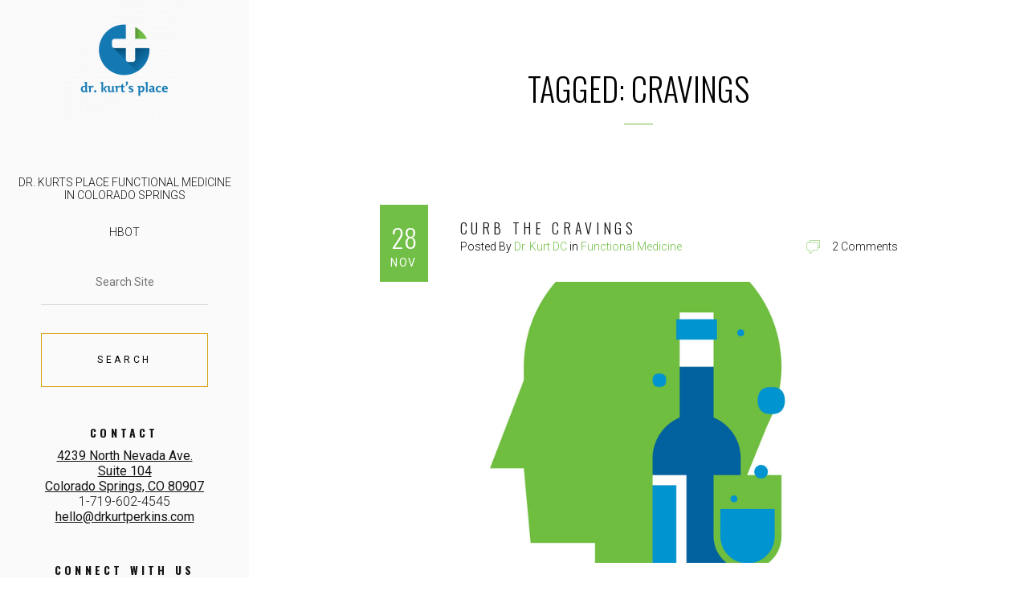

--- FILE ---
content_type: application/javascript
request_url: https://morehealthlesshealthcare.com/wp-content/themes/dkp2/scripts/sprites.js?ver=1.0.0
body_size: 1399
content:
/*
 * Adds an SVG so your browser can pre-load it instead of reloading everytime
 *
 * Look here for more info and fallbacks: http://osvaldas.info/caching-svg-sprite-in-localstorage
 */

'use strict';

jQuery(document).ready(function () {
  'use strict';

  var templateUrl = sprites_object.templateUrl;
  var file = templateUrl + '/images/svg-sprite.php';
  var revision = 3.4;

  if (!document.createElementNS || !document.createElementNS('http://www.w3.org/2000/svg', 'svg').createSVGRect) return true;

  var isLocalStorage = 'localStorage' in window && window['localStorage'] !== null;
  var request = undefined;
  var data = undefined;

  function insertIT() {
    document.body.insertAdjacentHTML('afterbegin', data);
  }

  function insert() {
    if (document.body) {
      insertIT();
    } else {
      document.addEventListener('DOMContentLoaded', insertIT);
    }
  }

  if (isLocalStorage && localStorage.getItem('inlineSVGrev') == revision) {
    data = localStorage.getItem('inlineSVGdata');

    if (data) {
      insert();
      return true;
    }
  }

  try {
    request = new XMLHttpRequest();
    request.open('GET', file, true);
    request.onload = function () {
      if (request.status >= 200 && request.status < 400) {
        data = request.responseText;
        insert();
        if (isLocalStorage) {
          localStorage.setItem('inlineSVGdata', data);
          localStorage.setItem('inlineSVGrev', revision);
        }
      }
    };
    request.send();
  } catch (e) {}
});